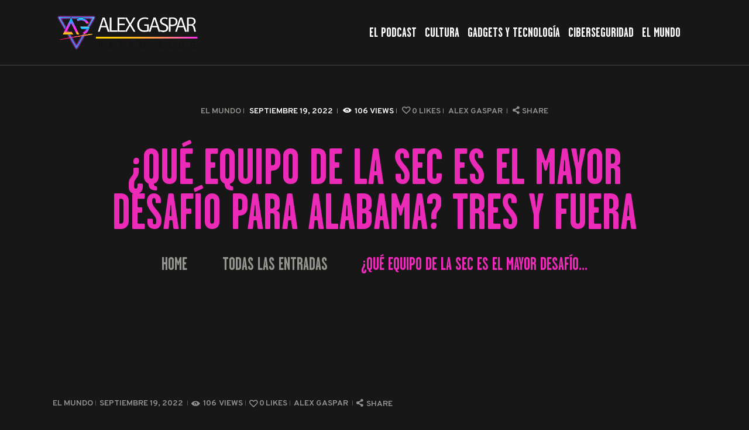

--- FILE ---
content_type: text/html; charset=UTF-8
request_url: https://alexgaspar.com/que-equipo-de-la-sec-es-el-mayor-desafio-para-alabama-tres-y-fuera
body_size: 15295
content:
<!DOCTYPE html>
<html lang="es" class="no-js
									 scheme_dark										">
<head>
	<script type="text/javascript">
/* <![CDATA[ */
(()=>{var e={};e.g=function(){if("object"==typeof globalThis)return globalThis;try{return this||new Function("return this")()}catch(e){if("object"==typeof window)return window}}(),function({ampUrl:n,isCustomizePreview:t,isAmpDevMode:r,noampQueryVarName:o,noampQueryVarValue:s,disabledStorageKey:i,mobileUserAgents:a,regexRegex:c}){if("undefined"==typeof sessionStorage)return;const d=new RegExp(c);if(!a.some((e=>{const n=e.match(d);return!(!n||!new RegExp(n[1],n[2]).test(navigator.userAgent))||navigator.userAgent.includes(e)})))return;e.g.addEventListener("DOMContentLoaded",(()=>{const e=document.getElementById("amp-mobile-version-switcher");if(!e)return;e.hidden=!1;const n=e.querySelector("a[href]");n&&n.addEventListener("click",(()=>{sessionStorage.removeItem(i)}))}));const g=r&&["paired-browsing-non-amp","paired-browsing-amp"].includes(window.name);if(sessionStorage.getItem(i)||t||g)return;const u=new URL(location.href),m=new URL(n);m.hash=u.hash,u.searchParams.has(o)&&s===u.searchParams.get(o)?sessionStorage.setItem(i,"1"):m.href!==u.href&&(window.stop(),location.replace(m.href))}({"ampUrl":"https:\/\/alexgaspar.com\/que-equipo-de-la-sec-es-el-mayor-desafio-para-alabama-tres-y-fuera?amp=1","noampQueryVarName":"noamp","noampQueryVarValue":"mobile","disabledStorageKey":"amp_mobile_redirect_disabled","mobileUserAgents":["Mobile","Android","Silk\/","Kindle","BlackBerry","Opera Mini","Opera Mobi"],"regexRegex":"^\\\/((?:.|\\n)+)\\\/([i]*)$","isCustomizePreview":false,"isAmpDevMode":false})})();
/* ]]> */
</script>
		<link rel="canonical" href="https://alexgaspar.com/que-equipo-de-la-sec-es-el-mayor-desafio-para-alabama-tres-y-fuera" />
		<meta name="description" content="El panel analiza los oponentes de la conferencia antes del primer juego de la SEC de Tide contra Vanderbilt. Bienvenido a Three-And-Out de BamaCentral, una serie de videos diarios que presenta a los escritores de ritmos de Alabama Joey Blackwell, Mason Smith y Katie Windham.  Cada día, el trío brindará su opinión s..." />

		<meta property="og:locale" content="es_ES" />
		<meta property="og:type" content="website" />
		<meta property="og:url" content="https://alexgaspar.com/que-equipo-de-la-sec-es-el-mayor-desafio-para-alabama-tres-y-fuera" />
		<meta property="og:site_name" content="Alex Gaspar" />
		<meta property="og:title" content="¿Qué equipo de la SEC es el mayor desafío para Alabama?  tres y fuera" />
		<meta property="og:description" content="El panel analiza los oponentes de la conferencia antes del primer juego de la SEC de Tide contra Vanderbilt. Bienvenido a Three-And-Out de BamaCentral, una serie de videos diarios que presenta a los escritores de ritmos de Alabama Joey Blackwell, Mason Smith y Katie Windham.  Cada día, el trío brindará su opinión s..." />
		
				
		<meta name="twitter:card" content="summary_large_image" />
		<meta name="twitter:title" content="¿Qué equipo de la SEC es el mayor desafío para Alabama?  tres y fuera" />
		<meta name="twitter:description" content="El panel analiza los oponentes de la conferencia antes del primer juego de la SEC de Tide contra Vanderbilt. Bienvenido a Three-And-Out de BamaCentral, una serie de videos diarios que presenta a los escritores de ritmos de Alabama Joey Blackwell, Mason Smith y Katie Windham.  Cada día, el trío brindará su opinión s..." />

					<meta charset="UTF-8">
		<meta name="viewport" content="width=device-width, initial-scale=1, maximum-scale=1">
		<meta name="format-detection" content="telephone=no">
		<link rel="profile" href="//gmpg.org/xfn/11">
		<link rel="pingback" href="https://alexgaspar.com/xmlrpc.php">
		<title>¿Qué equipo de la SEC es el mayor desafío para Alabama?  tres y fuera &#8211; Alex Gaspar</title>
<meta name='robots' content='max-image-preview:large' />
<link rel='dns-prefetch' href='//www.googletagmanager.com' />
<link rel='dns-prefetch' href='//fonts.googleapis.com' />
<link rel='dns-prefetch' href='//pagead2.googlesyndication.com' />
<meta property="og:url" content="https://alexgaspar.com/que-equipo-de-la-sec-es-el-mayor-desafio-para-alabama-tres-y-fuera "/>
			<meta property="og:title" content="¿Qué equipo de la SEC es el mayor desafío para Alabama?  tres y fuera" />
			<meta property="og:description" content="El panel analiza los oponentes de la conferencia antes del primer juego de la SEC de Tide contra Vanderbilt. Bienvenido a Three-And-Out de BamaCentral, una serie de videos diarios que presenta a los escritores de ritmos de Alabama Joey Blackwell..." />  
			<meta property="og:type" content="article" /><style id='wp-img-auto-sizes-contain-inline-css' type='text/css'>
img:is([sizes=auto i],[sizes^="auto," i]){contain-intrinsic-size:3000px 1500px}
/*# sourceURL=wp-img-auto-sizes-contain-inline-css */
</style>

<link property="stylesheet" rel='stylesheet' id='wp-block-library-css' href='https://alexgaspar.com/wp-includes/css/dist/block-library/style.min.css'  media='all' />
<style id='global-styles-inline-css' type='text/css'>
:root{--wp--preset--aspect-ratio--square: 1;--wp--preset--aspect-ratio--4-3: 4/3;--wp--preset--aspect-ratio--3-4: 3/4;--wp--preset--aspect-ratio--3-2: 3/2;--wp--preset--aspect-ratio--2-3: 2/3;--wp--preset--aspect-ratio--16-9: 16/9;--wp--preset--aspect-ratio--9-16: 9/16;--wp--preset--color--black: #000000;--wp--preset--color--cyan-bluish-gray: #abb8c3;--wp--preset--color--white: #ffffff;--wp--preset--color--pale-pink: #f78da7;--wp--preset--color--vivid-red: #cf2e2e;--wp--preset--color--luminous-vivid-orange: #ff6900;--wp--preset--color--luminous-vivid-amber: #fcb900;--wp--preset--color--light-green-cyan: #7bdcb5;--wp--preset--color--vivid-green-cyan: #00d084;--wp--preset--color--pale-cyan-blue: #8ed1fc;--wp--preset--color--vivid-cyan-blue: #0693e3;--wp--preset--color--vivid-purple: #9b51e0;--wp--preset--gradient--vivid-cyan-blue-to-vivid-purple: linear-gradient(135deg,rgb(6,147,227) 0%,rgb(155,81,224) 100%);--wp--preset--gradient--light-green-cyan-to-vivid-green-cyan: linear-gradient(135deg,rgb(122,220,180) 0%,rgb(0,208,130) 100%);--wp--preset--gradient--luminous-vivid-amber-to-luminous-vivid-orange: linear-gradient(135deg,rgb(252,185,0) 0%,rgb(255,105,0) 100%);--wp--preset--gradient--luminous-vivid-orange-to-vivid-red: linear-gradient(135deg,rgb(255,105,0) 0%,rgb(207,46,46) 100%);--wp--preset--gradient--very-light-gray-to-cyan-bluish-gray: linear-gradient(135deg,rgb(238,238,238) 0%,rgb(169,184,195) 100%);--wp--preset--gradient--cool-to-warm-spectrum: linear-gradient(135deg,rgb(74,234,220) 0%,rgb(151,120,209) 20%,rgb(207,42,186) 40%,rgb(238,44,130) 60%,rgb(251,105,98) 80%,rgb(254,248,76) 100%);--wp--preset--gradient--blush-light-purple: linear-gradient(135deg,rgb(255,206,236) 0%,rgb(152,150,240) 100%);--wp--preset--gradient--blush-bordeaux: linear-gradient(135deg,rgb(254,205,165) 0%,rgb(254,45,45) 50%,rgb(107,0,62) 100%);--wp--preset--gradient--luminous-dusk: linear-gradient(135deg,rgb(255,203,112) 0%,rgb(199,81,192) 50%,rgb(65,88,208) 100%);--wp--preset--gradient--pale-ocean: linear-gradient(135deg,rgb(255,245,203) 0%,rgb(182,227,212) 50%,rgb(51,167,181) 100%);--wp--preset--gradient--electric-grass: linear-gradient(135deg,rgb(202,248,128) 0%,rgb(113,206,126) 100%);--wp--preset--gradient--midnight: linear-gradient(135deg,rgb(2,3,129) 0%,rgb(40,116,252) 100%);--wp--preset--font-size--small: 13px;--wp--preset--font-size--medium: 20px;--wp--preset--font-size--large: 36px;--wp--preset--font-size--x-large: 42px;--wp--preset--spacing--20: 0.44rem;--wp--preset--spacing--30: 0.67rem;--wp--preset--spacing--40: 1rem;--wp--preset--spacing--50: 1.5rem;--wp--preset--spacing--60: 2.25rem;--wp--preset--spacing--70: 3.38rem;--wp--preset--spacing--80: 5.06rem;--wp--preset--shadow--natural: 6px 6px 9px rgba(0, 0, 0, 0.2);--wp--preset--shadow--deep: 12px 12px 50px rgba(0, 0, 0, 0.4);--wp--preset--shadow--sharp: 6px 6px 0px rgba(0, 0, 0, 0.2);--wp--preset--shadow--outlined: 6px 6px 0px -3px rgb(255, 255, 255), 6px 6px rgb(0, 0, 0);--wp--preset--shadow--crisp: 6px 6px 0px rgb(0, 0, 0);}:where(.is-layout-flex){gap: 0.5em;}:where(.is-layout-grid){gap: 0.5em;}body .is-layout-flex{display: flex;}.is-layout-flex{flex-wrap: wrap;align-items: center;}.is-layout-flex > :is(*, div){margin: 0;}body .is-layout-grid{display: grid;}.is-layout-grid > :is(*, div){margin: 0;}:where(.wp-block-columns.is-layout-flex){gap: 2em;}:where(.wp-block-columns.is-layout-grid){gap: 2em;}:where(.wp-block-post-template.is-layout-flex){gap: 1.25em;}:where(.wp-block-post-template.is-layout-grid){gap: 1.25em;}.has-black-color{color: var(--wp--preset--color--black) !important;}.has-cyan-bluish-gray-color{color: var(--wp--preset--color--cyan-bluish-gray) !important;}.has-white-color{color: var(--wp--preset--color--white) !important;}.has-pale-pink-color{color: var(--wp--preset--color--pale-pink) !important;}.has-vivid-red-color{color: var(--wp--preset--color--vivid-red) !important;}.has-luminous-vivid-orange-color{color: var(--wp--preset--color--luminous-vivid-orange) !important;}.has-luminous-vivid-amber-color{color: var(--wp--preset--color--luminous-vivid-amber) !important;}.has-light-green-cyan-color{color: var(--wp--preset--color--light-green-cyan) !important;}.has-vivid-green-cyan-color{color: var(--wp--preset--color--vivid-green-cyan) !important;}.has-pale-cyan-blue-color{color: var(--wp--preset--color--pale-cyan-blue) !important;}.has-vivid-cyan-blue-color{color: var(--wp--preset--color--vivid-cyan-blue) !important;}.has-vivid-purple-color{color: var(--wp--preset--color--vivid-purple) !important;}.has-black-background-color{background-color: var(--wp--preset--color--black) !important;}.has-cyan-bluish-gray-background-color{background-color: var(--wp--preset--color--cyan-bluish-gray) !important;}.has-white-background-color{background-color: var(--wp--preset--color--white) !important;}.has-pale-pink-background-color{background-color: var(--wp--preset--color--pale-pink) !important;}.has-vivid-red-background-color{background-color: var(--wp--preset--color--vivid-red) !important;}.has-luminous-vivid-orange-background-color{background-color: var(--wp--preset--color--luminous-vivid-orange) !important;}.has-luminous-vivid-amber-background-color{background-color: var(--wp--preset--color--luminous-vivid-amber) !important;}.has-light-green-cyan-background-color{background-color: var(--wp--preset--color--light-green-cyan) !important;}.has-vivid-green-cyan-background-color{background-color: var(--wp--preset--color--vivid-green-cyan) !important;}.has-pale-cyan-blue-background-color{background-color: var(--wp--preset--color--pale-cyan-blue) !important;}.has-vivid-cyan-blue-background-color{background-color: var(--wp--preset--color--vivid-cyan-blue) !important;}.has-vivid-purple-background-color{background-color: var(--wp--preset--color--vivid-purple) !important;}.has-black-border-color{border-color: var(--wp--preset--color--black) !important;}.has-cyan-bluish-gray-border-color{border-color: var(--wp--preset--color--cyan-bluish-gray) !important;}.has-white-border-color{border-color: var(--wp--preset--color--white) !important;}.has-pale-pink-border-color{border-color: var(--wp--preset--color--pale-pink) !important;}.has-vivid-red-border-color{border-color: var(--wp--preset--color--vivid-red) !important;}.has-luminous-vivid-orange-border-color{border-color: var(--wp--preset--color--luminous-vivid-orange) !important;}.has-luminous-vivid-amber-border-color{border-color: var(--wp--preset--color--luminous-vivid-amber) !important;}.has-light-green-cyan-border-color{border-color: var(--wp--preset--color--light-green-cyan) !important;}.has-vivid-green-cyan-border-color{border-color: var(--wp--preset--color--vivid-green-cyan) !important;}.has-pale-cyan-blue-border-color{border-color: var(--wp--preset--color--pale-cyan-blue) !important;}.has-vivid-cyan-blue-border-color{border-color: var(--wp--preset--color--vivid-cyan-blue) !important;}.has-vivid-purple-border-color{border-color: var(--wp--preset--color--vivid-purple) !important;}.has-vivid-cyan-blue-to-vivid-purple-gradient-background{background: var(--wp--preset--gradient--vivid-cyan-blue-to-vivid-purple) !important;}.has-light-green-cyan-to-vivid-green-cyan-gradient-background{background: var(--wp--preset--gradient--light-green-cyan-to-vivid-green-cyan) !important;}.has-luminous-vivid-amber-to-luminous-vivid-orange-gradient-background{background: var(--wp--preset--gradient--luminous-vivid-amber-to-luminous-vivid-orange) !important;}.has-luminous-vivid-orange-to-vivid-red-gradient-background{background: var(--wp--preset--gradient--luminous-vivid-orange-to-vivid-red) !important;}.has-very-light-gray-to-cyan-bluish-gray-gradient-background{background: var(--wp--preset--gradient--very-light-gray-to-cyan-bluish-gray) !important;}.has-cool-to-warm-spectrum-gradient-background{background: var(--wp--preset--gradient--cool-to-warm-spectrum) !important;}.has-blush-light-purple-gradient-background{background: var(--wp--preset--gradient--blush-light-purple) !important;}.has-blush-bordeaux-gradient-background{background: var(--wp--preset--gradient--blush-bordeaux) !important;}.has-luminous-dusk-gradient-background{background: var(--wp--preset--gradient--luminous-dusk) !important;}.has-pale-ocean-gradient-background{background: var(--wp--preset--gradient--pale-ocean) !important;}.has-electric-grass-gradient-background{background: var(--wp--preset--gradient--electric-grass) !important;}.has-midnight-gradient-background{background: var(--wp--preset--gradient--midnight) !important;}.has-small-font-size{font-size: var(--wp--preset--font-size--small) !important;}.has-medium-font-size{font-size: var(--wp--preset--font-size--medium) !important;}.has-large-font-size{font-size: var(--wp--preset--font-size--large) !important;}.has-x-large-font-size{font-size: var(--wp--preset--font-size--x-large) !important;}
/*# sourceURL=global-styles-inline-css */
</style>

<style id='classic-theme-styles-inline-css' type='text/css'>
/*! This file is auto-generated */
.wp-block-button__link{color:#fff;background-color:#32373c;border-radius:9999px;box-shadow:none;text-decoration:none;padding:calc(.667em + 2px) calc(1.333em + 2px);font-size:1.125em}.wp-block-file__button{background:#32373c;color:#fff;text-decoration:none}
/*# sourceURL=/wp-includes/css/classic-themes.min.css */
</style>
<link property="stylesheet" rel='stylesheet' id='secondline-psb-subscribe-button-styles-css' href='https://alexgaspar.com/wp-content/plugins/podcast-subscribe-buttons/assets/css/secondline-psb-styles.css'  media='all' />
<link property="stylesheet" rel='stylesheet' id='trx_addons-icons-css' href='https://alexgaspar.com/wp-content/plugins/trx_addons/css/font-icons/css/trx_addons_icons-embedded.css'  media='all' />
<link property="stylesheet" rel='stylesheet' id='swiperslider-css' href='https://alexgaspar.com/wp-content/plugins/trx_addons/js/swiper/swiper.min.css'  media='all' />
<link property="stylesheet" rel='stylesheet' id='magnific-popup-css' href='https://alexgaspar.com/wp-content/plugins/trx_addons/js/magnific/magnific-popup.min.css'  media='all' />
<link property="stylesheet" rel='stylesheet' id='trx_addons-css' href='https://alexgaspar.com/wp-content/plugins/trx_addons/css/trx_addons.css'  media='all' />
<link property="stylesheet" rel='stylesheet' id='trx_addons-animation-css' href='https://alexgaspar.com/wp-content/plugins/trx_addons/css/trx_addons.animation.css'  media='all' />
<link property="stylesheet" rel='stylesheet' id='emojination-style-css' href='https://alexgaspar.com/wp-content/themes/emojination/style.css'  media='all' />
<link property="stylesheet" rel='stylesheet' id='wpgdprc-front-css-css' href='https://alexgaspar.com/wp-content/plugins/wp-gdpr-compliance/Assets/css/front.css'  media='all' />
<style id='wpgdprc-front-css-inline-css' type='text/css'>
:root{--wp-gdpr--bar--background-color: #000000;--wp-gdpr--bar--color: #ffffff;--wp-gdpr--button--background-color: #000000;--wp-gdpr--button--background-color--darken: #000000;--wp-gdpr--button--color: #ffffff;}
/*# sourceURL=wpgdprc-front-css-inline-css */
</style>
<link property="stylesheet" rel='stylesheet' id='emojination-font-Garage-Gothic-FB-css' href='https://alexgaspar.com/wp-content/themes/emojination/css/font-face/Garage-Gothic-FB/stylesheet.css'  media='all' />
<link crossorigin="anonymous" property="stylesheet" rel='stylesheet' id='emojination-font-google_fonts-css' href='https://fonts.googleapis.com/css?family=Roboto%3A300%2C300italic%2C400%2C400italic%2C700%2C700italic%7COverpass%3A400%2C600&#038;subset=latin%2Clatin-ext'  media='all' />
<link property="stylesheet" rel='stylesheet' id='fontello-icons-css' href='https://alexgaspar.com/wp-content/themes/emojination/css/font-icons/css/fontello-embedded.css'  media='all' />
<link property="stylesheet" rel='stylesheet' id='emojination-main-css' href='https://alexgaspar.com/wp-content/themes/emojination/style.css'  media='all' />
<style id='emojination-main-inline-css' type='text/css'>
.post-navigation .nav-previous a .nav-arrow { background-color: rgba(128,128,128,0.05); border:1px solid rgba(128,128,128,0.1); }.post-navigation .nav-previous a .nav-arrow:after { top: 0; opacity: 1; }.post-navigation .nav-next a .nav-arrow { background-color: rgba(128,128,128,0.05); border-color:rgba(128,128,128,0.1); }.post-navigation .nav-next a .nav-arrow:after { top: 0; opacity: 1; }
/*# sourceURL=emojination-main-inline-css */
</style>
<link property="stylesheet" rel='stylesheet' id='emojination-custom-css' href='https://alexgaspar.com/wp-content/themes/emojination/css/__custom.css'  media='all' />
<link property="stylesheet" rel='stylesheet' id='emojination-color-dark-css' href='https://alexgaspar.com/wp-content/themes/emojination/css/__colors_dark.css'  media='all' />
<link property="stylesheet" rel='stylesheet' id='emojination-color-default-css' href='https://alexgaspar.com/wp-content/themes/emojination/css/__colors_default.css'  media='all' />
<link property="stylesheet" rel='stylesheet' id='mediaelement-css' href='https://alexgaspar.com/wp-includes/js/mediaelement/mediaelementplayer-legacy.min.css'  media='all' />
<link property="stylesheet" rel='stylesheet' id='wp-mediaelement-css' href='https://alexgaspar.com/wp-includes/js/mediaelement/wp-mediaelement.min.css'  media='all' />
<link property="stylesheet" rel='stylesheet' id='emojination-child-css' href='https://alexgaspar.com/wp-content/themes/emojination-child/style.css'  media='all' />
<link property="stylesheet" rel='stylesheet' id='trx_addons-responsive-css' href='https://alexgaspar.com/wp-content/plugins/trx_addons/css/trx_addons.responsive.css'  media='all' />
<link property="stylesheet" rel='stylesheet' id='emojination-responsive-css' href='https://alexgaspar.com/wp-content/themes/emojination/css/responsive.css'  media='all' />
<script  src="https://alexgaspar.com/wp-includes/js/jquery/jquery.min.js" id="jquery-core-js"></script>
<script  src="https://alexgaspar.com/wp-includes/js/jquery/jquery-migrate.min.js" id="jquery-migrate-js"></script>

<!-- Fragmento de código de la etiqueta de Google (gtag.js) añadida por Site Kit -->
<!-- Fragmento de código de Google Analytics añadido por Site Kit -->
<script  src="https://www.googletagmanager.com/gtag/js?id=G-SEKG56P45C" id="google_gtagjs-js" async></script>
<script  id="google_gtagjs-js-after">
/* <![CDATA[ */
window.dataLayer = window.dataLayer || [];function gtag(){dataLayer.push(arguments);}
gtag("set","linker",{"domains":["alexgaspar.com"]});
gtag("js", new Date());
gtag("set", "developer_id.dZTNiMT", true);
gtag("config", "G-SEKG56P45C");
//# sourceURL=google_gtagjs-js-after
/* ]]> */
</script>
<script type="text/javascript" id="wpgdprc-front-js-js-extra">
/* <![CDATA[ */
var wpgdprcFront = {"ajaxUrl":"https://alexgaspar.com/wp-admin/admin-ajax.php","ajaxNonce":"b2f310a263","ajaxArg":"security","pluginPrefix":"wpgdprc","blogId":"1","isMultiSite":"","locale":"es_ES","showSignUpModal":"","showFormModal":"","cookieName":"wpgdprc-consent","consentVersion":"","path":"/","prefix":"wpgdprc"};
//# sourceURL=wpgdprc-front-js-js-extra
/* ]]> */
</script>
<script  src="https://alexgaspar.com/wp-content/plugins/wp-gdpr-compliance/Assets/js/front.min.js" id="wpgdprc-front-js-js"></script>
<meta name="generator" content="Site Kit by Google 1.170.0" />
<link rel="alternate" type="application/rss+xml" title="Feed RSS del podcast" href="https://anchor.fm/s/13d0d80c/podcast/rss" />

<link rel="alternate" type="text/html" media="only screen and (max-width: 640px)" href="https://alexgaspar.com/que-equipo-de-la-sec-es-el-mayor-desafio-para-alabama-tres-y-fuera?amp=1">
<!-- Metaetiquetas de Google AdSense añadidas por Site Kit -->
<meta name="google-adsense-platform-account" content="ca-host-pub-2644536267352236">
<meta name="google-adsense-platform-domain" content="sitekit.withgoogle.com">
<!-- Acabar con las metaetiquetas de Google AdSense añadidas por Site Kit -->
<link rel="canonical" href="https://www.si.com/college/alabama/bamacentral/which-sec-team-is-the-biggest-challenge-to-alabama-three-and-out-smith" />
<link rel="amphtml" href="https://alexgaspar.com/que-equipo-de-la-sec-es-el-mayor-desafio-para-alabama-tres-y-fuera?amp=1">
<!-- Fragmento de código de Google Adsense añadido por Site Kit -->
<script type="text/javascript" async="async" src="https://pagead2.googlesyndication.com/pagead/js/adsbygoogle.js?client=ca-pub-6370479090153284&amp;host=ca-host-pub-2644536267352236" crossorigin="anonymous"></script>

<!-- Final del fragmento de código de Google Adsense añadido por Site Kit -->
<style>#amp-mobile-version-switcher{left:0;position:absolute;width:100%;z-index:100}#amp-mobile-version-switcher>a{background-color:#444;border:0;color:#eaeaea;display:block;font-family:-apple-system,BlinkMacSystemFont,Segoe UI,Roboto,Oxygen-Sans,Ubuntu,Cantarell,Helvetica Neue,sans-serif;font-size:16px;font-weight:600;padding:15px 0;text-align:center;-webkit-text-decoration:none;text-decoration:none}#amp-mobile-version-switcher>a:active,#amp-mobile-version-switcher>a:focus,#amp-mobile-version-switcher>a:hover{-webkit-text-decoration:underline;text-decoration:underline}</style>    	<script async="async" src="//www.googletagmanager.com/gtag/js?id=222070477"></script>
    	<script async="async">window.dataLayer = window.dataLayer || [];function gtag(){dataLayer.push(arguments);}gtag('js',new Date());gtag('config', '222070477');</script>
	</head>

<body class="wp-singular post-template-default single single-post postid-2615 single-format-standard wp-custom-logo wp-theme-emojination wp-child-theme-emojination-child ua_chrome body_tag scheme_dark blog_mode_post body_style_wide is_single sidebar_hide expand_content trx_addons_present header_type_default header_style_header-default header_position_default menu_style_top no_layout">

	
	
	<div class="body_wrap">

		<div class="page_wrap">
			<header class="top_panel top_panel_default
	 without_bg_image">
	<div class="top_panel_navi sc_layouts_row sc_layouts_row_type_compact sc_layouts_row_fixed sc_layouts_row_fixed_always sc_layouts_row_delimiter
	">
	<div class="content_wrap">
		<div class="columns_wrap columns_fluid">
			<div class="sc_layouts_column sc_layouts_column_align_left sc_layouts_column_icons_position_left sc_layouts_column_fluid column-1_4">
				<div class="sc_layouts_item">
					<a class="sc_layouts_logo" href="https://alexgaspar.com/">
		<img src="//alexgaspar.com/wp-content/uploads/2024/01/cropped-logotipo.png" alt="" width="914" height="219">	</a>
					</div>
			</div><div class="sc_layouts_column sc_layouts_column_align_right sc_layouts_column_icons_position_left sc_layouts_column_fluid column-3_4">
				<div class="sc_layouts_item">
					<nav class="menu_main_nav_area sc_layouts_menu sc_layouts_menu_default sc_layouts_hide_on_mobile"><ul id="menu_main" class="sc_layouts_menu_nav menu_main_nav"><li id="menu-item-1102" class="menu-item menu-item-type-taxonomy menu-item-object-category menu-item-1102"><a href="https://alexgaspar.com/category/podcast"><span>El Podcast</span></a></li><li id="menu-item-1103" class="menu-item menu-item-type-taxonomy menu-item-object-category menu-item-1103"><a href="https://alexgaspar.com/category/cultura"><span>Cultura</span></a></li><li id="menu-item-1104" class="menu-item menu-item-type-taxonomy menu-item-object-category menu-item-1104"><a href="https://alexgaspar.com/category/gadgets-y-tecnologia"><span>Gadgets y Tecnología</span></a></li><li id="menu-item-1105" class="menu-item menu-item-type-taxonomy menu-item-object-category menu-item-1105"><a href="https://alexgaspar.com/category/ciberseguridad"><span>Ciberseguridad</span></a></li><li id="menu-item-1106" class="menu-item menu-item-type-taxonomy menu-item-object-category current-post-ancestor current-menu-parent current-post-parent menu-item-1106"><a href="https://alexgaspar.com/category/el-mundo"><span>El Mundo</span></a></li></ul></nav>					<div class="sc_layouts_iconed_text sc_layouts_menu_mobile_button">
						<a class="sc_layouts_item_link sc_layouts_iconed_text_link" href="#">
							<span class="sc_layouts_item_icon sc_layouts_iconed_text_icon trx_addons_icon-menu"></span>
						</a>
					</div>
				</div>
									<div class="sc_layouts_item">
											</div>
								</div>
		</div><!-- /.columns_wrap -->
	</div><!-- /.content_wrap -->
</div><!-- /.top_panel_navi -->
	<div class="top_panel_title sc_layouts_row sc_layouts_row_type_normal">
		<div class="content_wrap">
			<div class="sc_layouts_column sc_layouts_column_align_center">
				<div class="sc_layouts_item">
					<div class="sc_layouts_title sc_align_center">
													<div class="sc_layouts_title_meta">
									<div class="post_meta">
									<span class="post_meta_item post_categories"><a href="https://alexgaspar.com/category/el-mundo" rel="category tag">El Mundo</a></span>
												<span class="post_meta_item post_date
														"
													>
							septiembre 19, 2022						</span>
						 <span class="post_meta_item post_counters_item post_counters_views trx_addons_icon-eye"><span class="post_counters_number">106</span><span class="post_counters_label">Views</span></span>  <a href="#" class="post_meta_item post_counters_item post_counters_likes trx_addons_icon-heart-empty enabled" title="Like" data-postid="2615" data-likes="0" data-title-like="Like"	data-title-dislike="Dislike"><span class="post_counters_number">0</span><span class="post_counters_label">Likes</span></a> 							<a class="post_meta_item post_author" rel="author" href="https://alexgaspar.com/author/casperxs">
								Alex Gaspar							</a>
							<span class="post_meta_item post_share"><div class="socials_share socials_size_tiny socials_type_drop socials_dir_horizontal"><a href="#" class="socials_caption"><span class="socials_caption_label">Share</span></a><span class="social_items"><a class="social_item social_item_popup" href="https://twitter.com/intent/tweet?text=%C2%BFQu%C3%A9+equipo+de+la+SEC+es+el+mayor+desaf%C3%ADo+para+Alabama%3F++tres+y+fuera&#038;url=https%3A%2F%2Falexgaspar.com%2Fque-equipo-de-la-sec-es-el-mayor-desafio-para-alabama-tres-y-fuera" data-link="https://twitter.com/intent/tweet?text=¿Qué equipo de la SEC es el mayor desafío para Alabama?  tres y fuera&amp;url=https%3A%2F%2Falexgaspar.com%2Fque-equipo-de-la-sec-es-el-mayor-desafio-para-alabama-tres-y-fuera" data-count="twitter"><span class="social_icon social_icon_twitter sc_icon_type_icons"><span class="trx_addons_icon-twitter"></span><i>Twitter</i></span></a><a class="social_item social_item_popup" href="http://www.facebook.com/sharer/sharer.php?u=https%3A%2F%2Falexgaspar.com%2Fque-equipo-de-la-sec-es-el-mayor-desafio-para-alabama-tres-y-fuera" data-link="http://www.facebook.com/sharer/sharer.php?u=https%3A%2F%2Falexgaspar.com%2Fque-equipo-de-la-sec-es-el-mayor-desafio-para-alabama-tres-y-fuera" data-count="facebook"><span class="social_icon social_icon_facebook sc_icon_type_icons"><span class="trx_addons_icon-facebook"></span><i>Facebook</i></span></a></span></div></span>		</div><!-- .post_meta -->
									</div>
													<div class="sc_layouts_title_title">
														<h1 itemprop="headline" class="sc_layouts_title_caption">
								¿Qué equipo de la SEC es el mayor desafío para Alabama?  tres y fuera							</h1>
													</div>
												<div class="sc_layouts_title_breadcrumbs">
							<div class="breadcrumbs"><a class="breadcrumbs_item home" href="https://alexgaspar.com/">Home</a><span class="breadcrumbs_delimiter"></span><a href="https://alexgaspar.com">Todas las entradas</a><span class="breadcrumbs_delimiter"></span>...<span class="breadcrumbs_delimiter"></span><span class="breadcrumbs_item current">¿Qué equipo de la SEC es el mayor desafío...</span></div>						</div>
					</div>
				</div>
			</div>
		</div>
	</div>
	</header>
<div class="menu_mobile_overlay"></div>
<div class="menu_mobile menu_mobile_fullscreen scheme_dark">
	<div class="menu_mobile_inner">
		<a class="menu_mobile_close icon-cancel"></a>
		<a class="sc_layouts_logo" href="https://alexgaspar.com/">
		<img src="//alexgaspar.com/wp-content/uploads/2023/08/cropped-LOGO-ALEX-23-24_four-1-1.png" alt="" width="612" height="606">	</a>
	<nav class="menu_mobile_nav_area sc_layouts_menu sc_layouts_menu_default "><ul id="menu_mobile" class=" menu_mobile_nav"><li id="menu_mobile-item-1102" class="menu-item menu-item-type-taxonomy menu-item-object-category menu-item-1102"><a href="https://alexgaspar.com/category/podcast"><span>El Podcast</span></a></li><li id="menu_mobile-item-1103" class="menu-item menu-item-type-taxonomy menu-item-object-category menu-item-1103"><a href="https://alexgaspar.com/category/cultura"><span>Cultura</span></a></li><li id="menu_mobile-item-1104" class="menu-item menu-item-type-taxonomy menu-item-object-category menu-item-1104"><a href="https://alexgaspar.com/category/gadgets-y-tecnologia"><span>Gadgets y Tecnología</span></a></li><li id="menu_mobile-item-1105" class="menu-item menu-item-type-taxonomy menu-item-object-category menu-item-1105"><a href="https://alexgaspar.com/category/ciberseguridad"><span>Ciberseguridad</span></a></li><li id="menu_mobile-item-1106" class="menu-item menu-item-type-taxonomy menu-item-object-category current-post-ancestor current-menu-parent current-post-parent menu-item-1106"><a href="https://alexgaspar.com/category/el-mundo"><span>El Mundo</span></a></li></ul></nav>	</div>
</div>

			<div class="page_content_wrap">

								<div class="content_wrap">
				
					
					<div class="content">
						
<article id="post-2615" 
									class="post_item_single post_type_post post_format_ post-2615 post type-post status-publish format-standard hentry category-el-mundo">
		<div class="post_header post_header_single entry-header">
				</div><!-- .post_header -->
				<div class="post_meta">
									<span class="post_meta_item post_categories"><a href="https://alexgaspar.com/category/el-mundo" rel="category tag">El Mundo</a></span>
												<span class="post_meta_item post_date
														"
													>
							septiembre 19, 2022						</span>
						 <span class="post_meta_item post_counters_item post_counters_views trx_addons_icon-eye"><span class="post_counters_number">106</span><span class="post_counters_label">Views</span></span>  <a href="#" class="post_meta_item post_counters_item post_counters_likes trx_addons_icon-heart-empty enabled" title="Like" data-postid="2615" data-likes="0" data-title-like="Like"	data-title-dislike="Dislike"><span class="post_counters_number">0</span><span class="post_counters_label">Likes</span></a> 							<a class="post_meta_item post_author" rel="author" href="https://alexgaspar.com/author/casperxs">
								Alex Gaspar							</a>
							<span class="post_meta_item post_share"><div class="socials_share socials_size_tiny socials_type_drop socials_dir_horizontal"><a href="#" class="socials_caption"><span class="socials_caption_label">Share</span></a><span class="social_items"><a class="social_item social_item_popup" href="https://twitter.com/intent/tweet?text=%C2%BFQu%C3%A9+equipo+de+la+SEC+es+el+mayor+desaf%C3%ADo+para+Alabama%3F++tres+y+fuera&#038;url=https%3A%2F%2Falexgaspar.com%2Fque-equipo-de-la-sec-es-el-mayor-desafio-para-alabama-tres-y-fuera" data-link="https://twitter.com/intent/tweet?text=¿Qué equipo de la SEC es el mayor desafío para Alabama?  tres y fuera&amp;url=https%3A%2F%2Falexgaspar.com%2Fque-equipo-de-la-sec-es-el-mayor-desafio-para-alabama-tres-y-fuera" data-count="twitter"><span class="social_icon social_icon_twitter sc_icon_type_icons"><span class="trx_addons_icon-twitter"></span><i>Twitter</i></span></a><a class="social_item social_item_popup" href="http://www.facebook.com/sharer/sharer.php?u=https%3A%2F%2Falexgaspar.com%2Fque-equipo-de-la-sec-es-el-mayor-desafio-para-alabama-tres-y-fuera" data-link="http://www.facebook.com/sharer/sharer.php?u=https%3A%2F%2Falexgaspar.com%2Fque-equipo-de-la-sec-es-el-mayor-desafio-para-alabama-tres-y-fuera" data-count="facebook"><span class="social_icon social_icon_facebook sc_icon_type_icons"><span class="trx_addons_icon-facebook"></span><i>Facebook</i></span></a></span></div></span>		</div><!-- .post_meta -->
			<div class="post_content post_content_single entry-content" itemprop="mainEntityOfPage">
		<section>
<div>
<header>
<div>
<div>
<p>El panel analiza los oponentes de la conferencia antes del primer juego de la SEC de Tide contra Vanderbilt.</p>
</p>
</div>
</div>
</header>
<section></section>
<div>
<section>
<div>
<section>
<li>
<li><a aria-label="facebook" onclick="window.open('https://www.facebook.com/sharer.php?u=https%3A%2F%2Fwww.si.com%2Fcollege%2Falabama%2Fbamacentral%2Fwhich-sec-team-is-the-biggest-challenge-to-alabama-three-and-out-smith', 'socialSharefacebook', 'width=500,height=500', 'noopener');return phoenixTrackClickEvent(this, event);" phoenix-adobe-tracker="{" linkname share phx-track-id="Link facebook" rel="noopener"><use xlink:href="http://www.si.com/assets-global/icons/svg-sprite.svg?v=2022-09-16-201915-112d865-029040#ico_facebook"><use xlink:href="http://www.si.com/assets-global/icons/svg-sprite.svg?v=2022-09-16-201915-112d865-029040#ico_facebook"></use></use></a></li>
<p><a aria-label="twitter" onclick="window.open('https://twitter.com/intent/tweet?url=https%3A%2F%2Fwww.si.com%2Fcollege%2Falabama%2Fbamacentral%2Fwhich-sec-team-is-the-biggest-challenge-to-alabama-three-and-out-smith&#038;text=WhichSECTeamIsTheBiggestChallengeToAlabama%3FThree-and-Out&#038;via=Masont_Smith', 'socialSharetwitter', 'width=500,height=500', 'noopener');return phoenixTrackClickEvent(this, event);" phoenix-adobe-tracker="{" linkname share phx-track-id="Link twitter" rel="noopener"></p>
<li><use xlink:href="http://www.si.com/assets-global/icons/svg-sprite.svg?v=2022-09-16-201915-112d865-029040#ico_twitter"><a aria-label="twitter" onclick="window.open('https://twitter.com/intent/tweet?url=https%3A%2F%2Fwww.si.com%2Fcollege%2Falabama%2Fbamacentral%2Fwhich-sec-team-is-the-biggest-challenge-to-alabama-three-and-out-smith&#038;text=WhichSECTeamIsTheBiggestChallengeToAlabama%3FThree-and-Out&#038;via=Masont_Smith', 'socialSharetwitter', 'width=500,height=500', 'noopener');return phoenixTrackClickEvent(this, event);" phoenix-adobe-tracker="{" linkname share phx-track-id="Link twitter" rel="noopener"><use xlink:href="http://www.si.com/assets-global/icons/svg-sprite.svg?v=2022-09-16-201915-112d865-029040#ico_facebook"><use xlink:href="http://www.si.com/assets-global/icons/svg-sprite.svg?v=2022-09-16-201915-112d865-029040#ico_twitter"></use></use></a></use></li>
<p></a><use xlink:href="http://www.si.com/assets-global/icons/svg-sprite.svg?v=2022-09-16-201915-112d865-029040#ico_twitter"></use></section>
<div>
<p> Bienvenido a Three-And-Out de BamaCentral, una serie de videos diarios que presenta a los escritores de ritmos de Alabama Joey Blackwell, Mason Smith y Katie Windham.  Cada día, el trío brindará su opinión sobre un tema relacionado con Crimson Tide o el panorama de los deportes universitarios.</p>
<p>Vea el video anterior mientras el panel analiza qué oponente de la SEC presentará el mayor desafío para Crimson Tide.  Alabama abre el juego de conferencia este sábado en casa contra Vanderbilt, su primer encuentro desde 2017.</p>
<h2 id="bamacentral-s-three-and-out-panel"> Panel de tres y fuera de BamaCentral <a href="https://www.si.com/college/alabama/author/joey-blackwell-media-author-intern-writer"> </p>
<p><header>  Joey Blackwell </header>
</p>
<p></a>: Joey Blackwell es el editor asistente de <em> BamaCentral </em> y ha cubierto Crimson Tide desde 2018. Cubre principalmente fútbol de Alabama, baloncesto masculino y béisbol, pero también cubre una amplia variedad de otros deportes.  Joey también ha aparecido en una variedad de revistas de fútbol universitario, incluidas Lindy&#8217;s Sports y BamaTime.  Si bien disfruta cubriendo deportes universitarios, generalmente usa su tiempo libre para perseguir su verdadera pasión: viajar para ver los juegos de la NHL.  Puedes encontrarlo en Twitter @BlackwellSports.</h2>
<p>Mason Smith: El miembro más nuevo de  Personal de BamaCentral , Mason Smith cubre el fútbol americano, el baloncesto, el reclutamiento de Alabama y todo lo demás.  Recibió su licenciatura en Periodismo de la Universidad Estatal de Alabama antes de obtener su maestría de la Universidad de Alabama.</p>
<section>
</section>
<p>  Desplácese para continuar <span></p>
<p></span> Katie Windham : Katie Windham es un miembro del personal escritor para <em>BamaCentral </em> que cubre fútbol, ​​baloncesto, gimnasia, softbol y más.  Se graduó dos veces de la Universidad de Alabama y ha cubierto una variedad de deportes de Alabama desde 2019 para medios como The Tuscaloosa News, The Crimson White y Associated Press antes de unirse a BamaCentral a tiempo completo en 2021. Puede encontrarla en Twitter @katiewindham_.</div>
</div>
</section>
</div>
<p><a aria-label="facebook" onclick="window.open('https://www.facebook.com/sharer.php?u=https%3A%2F%2Fwww.si.com%2Fcollege%2Falabama%2Fbamacentral%2Fwhich-sec-team-is-the-biggest-challenge-to-alabama-three-and-out-smith', 'socialSharefacebook', 'width=500,height=500', 'noopener');return phoenixTrackClickEvent(this, event);" phoenix-adobe-tracker="{" linkname share phx-track-id="Link facebook" rel="noopener"></p>
<section><phoenix-hub data-first-group-size="9" data-group-size="9">
<section><phoenix-recommendations additional_personalized_slices="[]" config="{" sitedomain key_values_for_personalized_recommendation="{" maxageinseconds percentage_for_personalized_recommendation="100"></phoenix-recommendations></section>
<p><a href="https://www.si.com/college/alabama/bamacentral/which-sec-team-is-the-biggest-challenge-to-alabama-three-and-out-smith" class="button purchase" rel="nofollow noopener" target="_blank"></a></phoenix-hub></section>
<p></a></div>
<p><a href="https://www.si.com/college/alabama/bamacentral/which-sec-team-is-the-biggest-challenge-to-alabama-three-and-out-smith" class="button purchase" rel="nofollow noopener" target="_blank">Lee mas</a></section>
			<div class="post_meta post_meta_single">
			<span class="post_meta_item post_share"><div class="socials_share socials_size_tiny socials_type_block socials_dir_horizontal socials_wrap"><span class="socials_caption">Share:</span><span class="social_items"><a class="social_item social_item_popup" href="https://twitter.com/intent/tweet?text=%C2%BFQu%C3%A9+equipo+de+la+SEC+es+el+mayor+desaf%C3%ADo+para+Alabama%3F++tres+y+fuera&#038;url=https%3A%2F%2Falexgaspar.com%2Fque-equipo-de-la-sec-es-el-mayor-desafio-para-alabama-tres-y-fuera" data-link="https://twitter.com/intent/tweet?text=¿Qué equipo de la SEC es el mayor desafío para Alabama?  tres y fuera&amp;url=https%3A%2F%2Falexgaspar.com%2Fque-equipo-de-la-sec-es-el-mayor-desafio-para-alabama-tres-y-fuera" data-count="twitter"><span class="social_icon social_icon_twitter sc_icon_type_icons"><span class="trx_addons_icon-twitter"></span></span></a><a class="social_item social_item_popup" href="http://www.facebook.com/sharer/sharer.php?u=https%3A%2F%2Falexgaspar.com%2Fque-equipo-de-la-sec-es-el-mayor-desafio-para-alabama-tres-y-fuera" data-link="http://www.facebook.com/sharer/sharer.php?u=https%3A%2F%2Falexgaspar.com%2Fque-equipo-de-la-sec-es-el-mayor-desafio-para-alabama-tres-y-fuera" data-count="facebook"><span class="social_icon social_icon_facebook sc_icon_type_icons"><span class="trx_addons_icon-facebook"></span></span></a></span></div></span>			</div>
				</div><!-- .entry-content -->

	</article>			<section class="related_wrap">
				<h3 class="section_title related_wrap_title">You May Also Like</h3><div class="columns_wrap posts_container columns_padding_bottom"><div class="column-1_3"><div id="post-5403" 
	class="related_item related_item_style_2 post_format_standard post-5403 post type-post status-publish format-standard hentry category-el-mundo">
							<div class="post_header entry-header">
				<span class="post_date"><a href="https://alexgaspar.com/white-no-tenia-excusas-para-abofetear-a-su-esposa-pero-fanaticos-luchadores-y-medios-lo-hicieron-por-el">enero 6, 2023</a></span>
					<h6 class="post_title entry-title"><a href="https://alexgaspar.com/white-no-tenia-excusas-para-abofetear-a-su-esposa-pero-fanaticos-luchadores-y-medios-lo-hicieron-por-el">White no tenía excusas para abofetear a su esposa, pero fanáticos, luchadores y medios lo hicieron por él</a></h6>
	</div>
</div>
</div><div class="column-1_3"><div id="post-8496" 
	class="related_item related_item_style_2 post_format_standard post-8496 post type-post status-publish format-standard has-post-thumbnail hentry category-el-mundo">
						<div class="post_featured with_thumb hover_dots"><img width="681" height="383" src="https://alexgaspar.com/wp-content/uploads/2023/09/8496-louie-mccarthy-scarsbrook-de-st-helens-se-retirara-al-final-de-la-temporada-y-se-unira-al-servicio-de-bomberos-y-rescate-noticias-de-la-liga-de-rugby-deportes-del-cielo.jpg" class="attachment-emojination-thumb-big size-emojination-thumb-big wp-post-image" alt="Louie McCarthy-Scarsbrook de St Helens se retirará al final de la temporada y se unirá al servicio de bomberos y rescate |  Noticias de la Liga de Rugby |  Deportes del cielo" decoding="async" fetchpriority="high" />						<div class="mask"></div>
									<a href="https://alexgaspar.com/louie-mccarthy-scarsbrook-de-st-helens-se-retirara-al-final-de-la-temporada-y-se-unira-al-servicio-de-bomberos-y-rescate-noticias-de-la-liga-de-rugby-deportes-del-cielo"  aria-hidden="true" class="icons"><span></span><span></span><span></span></a>
			</div>	<div class="post_header entry-header">
				<span class="post_date"><a href="https://alexgaspar.com/louie-mccarthy-scarsbrook-de-st-helens-se-retirara-al-final-de-la-temporada-y-se-unira-al-servicio-de-bomberos-y-rescate-noticias-de-la-liga-de-rugby-deportes-del-cielo">septiembre 21, 2023</a></span>
					<h6 class="post_title entry-title"><a href="https://alexgaspar.com/louie-mccarthy-scarsbrook-de-st-helens-se-retirara-al-final-de-la-temporada-y-se-unira-al-servicio-de-bomberos-y-rescate-noticias-de-la-liga-de-rugby-deportes-del-cielo">Louie McCarthy-Scarsbrook de St Helens se retirará al final de la temporada y se unirá al servicio de bomberos y rescate |  Noticias de la Liga de Rugby |  Deportes del cielo</a></h6>
	</div>
</div>
</div><div class="column-1_3"><div id="post-6194" 
	class="related_item related_item_style_2 post_format_standard post-6194 post type-post status-publish format-standard has-post-thumbnail hentry category-el-mundo">
						<div class="post_featured with_thumb hover_dots"><img width="732" height="383" src="https://alexgaspar.com/wp-content/uploads/2023/02/6194-los-lakers-se-convirtieron-en-contendientes-despues-de-la-fecha-limite-de-canjes.jpg" class="attachment-emojination-thumb-big size-emojination-thumb-big wp-post-image" alt="¿Los Lakers se convirtieron en contendientes después de la fecha límite de canjes?" decoding="async" />						<div class="mask"></div>
									<a href="https://alexgaspar.com/los-lakers-se-convirtieron-en-contendientes-despues-de-la-fecha-limite-de-canjes"  aria-hidden="true" class="icons"><span></span><span></span><span></span></a>
			</div>	<div class="post_header entry-header">
				<span class="post_date"><a href="https://alexgaspar.com/los-lakers-se-convirtieron-en-contendientes-despues-de-la-fecha-limite-de-canjes">febrero 14, 2023</a></span>
					<h6 class="post_title entry-title"><a href="https://alexgaspar.com/los-lakers-se-convirtieron-en-contendientes-despues-de-la-fecha-limite-de-canjes">¿Los Lakers se convirtieron en contendientes después de la fecha límite de canjes?</a></h6>
	</div>
</div>
</div></div>			</section><!-- </.related_wrap> -->
				<section class="comments_wrap">
					<div class="comments_form_wrap">
				<div class="comments_form">
					<div id="respond" class="comment-respond">
		<h2 id="reply-title" class="section_title comments_form_title">Leave a comment <small><a rel="nofollow" id="cancel-comment-reply-link" href="/que-equipo-de-la-sec-es-el-mayor-desafio-para-alabama-tres-y-fuera#respond" style="display:none;">Cancelar la respuesta</a></small></h3><form action="https://alexgaspar.com/wp-comments-post.php" method="post" id="commentform" class="comment-form "><div class="comments_field comments_author"><label for="author" class="required">Name</label><span class="sc_form_field_wrap"><input id="author" name="author" type="text" placeholder="Your Name *" value="" aria-required="true" /></span></div>
<div class="comments_field comments_email"><label for="email" class="required">E-mail</label><span class="sc_form_field_wrap"><input id="email" name="email" type="text" placeholder="Your E-mail *" value="" aria-required="true" /></span></div>
<p class="comment-form-cookies-consent"><input id="wp-comment-cookies-consent" name="wp-comment-cookies-consent" type="checkbox" value="yes" /> <label for="wp-comment-cookies-consent">Guarda mi nombre, correo electrónico y web en este navegador para la próxima vez que comente.</label></p>
<div class="comments_field comments_comment"><label for="comment" class="required">Comment</label><span class="sc_form_field_wrap"><textarea id="comment" name="comment" placeholder="Your comment *" aria-required="true"></textarea></span></div>
<p class="wpgdprc-checkbox
comment-form-wpgdprc">
	<input type="checkbox" name="wpgdprc" id="wpgdprc" value="1"  />
	<label for="wpgdprc">
		Al usar este formulario accedes al almacenamiento y gestión de tus datos por parte de esta web. 
<abbr class="wpgdprc-required" title="Tienes que aceptar esta casilla">*</abbr>
	</label>
</p>
<p class="form-submit"><input name="submit" type="submit" id="send_comment" class="submit" value="Leave a comment" /> <input type='hidden' name='comment_post_ID' value='2615' id='comment_post_ID' />
<input type='hidden' name='comment_parent' id='comment_parent' value='0' />
</p></form>	</div><!-- #respond -->
					</div>
			</div><!-- /.comments_form_wrap -->
				</section><!-- /.comments_wrap -->
						</div><!-- </.content> -->

											</div><!-- </.content_wrap> -->
									</div><!-- </.page_content_wrap> -->

			<footer class="footer_wrap footer_default
 scheme_default				">
		<div class="footer_menu_wrap">
		<div class="footer_menu_inner">
			<nav class="menu_footer_nav_area sc_layouts_menu sc_layouts_menu_default"><ul id="menu_footer" class="sc_layouts_menu_nav menu_footer_nav"><li class="menu-item menu-item-type-taxonomy menu-item-object-category menu-item-1102"><a href="https://alexgaspar.com/category/podcast"><span>El Podcast</span></a></li><li class="menu-item menu-item-type-taxonomy menu-item-object-category menu-item-1103"><a href="https://alexgaspar.com/category/cultura"><span>Cultura</span></a></li><li class="menu-item menu-item-type-taxonomy menu-item-object-category menu-item-1104"><a href="https://alexgaspar.com/category/gadgets-y-tecnologia"><span>Gadgets y Tecnología</span></a></li><li class="menu-item menu-item-type-taxonomy menu-item-object-category menu-item-1105"><a href="https://alexgaspar.com/category/ciberseguridad"><span>Ciberseguridad</span></a></li><li class="menu-item menu-item-type-taxonomy menu-item-object-category current-post-ancestor current-menu-parent current-post-parent menu-item-1106"><a href="https://alexgaspar.com/category/el-mundo"><span>El Mundo</span></a></li></ul></nav>		</div>
	</div>
	 
<div class="footer_copyright_wrap
 scheme_				">
	<div class="footer_copyright_inner">
		<div class="content_wrap">
			<div class="copyright_text">
			Copyright © 2026 by GAREY AW			</div>
		</div>
	</div>
</div>
</footer><!-- /.footer_wrap -->

		</div><!-- /.page_wrap -->

	</div><!-- /.body_wrap -->

	<a href="#" class="trx_addons_scroll_to_top trx_addons_icon-up" title="Scroll to top"></a><script type="speculationrules">
{"prefetch":[{"source":"document","where":{"and":[{"href_matches":"/*"},{"not":{"href_matches":["/wp-*.php","/wp-admin/*","/wp-content/uploads/*","/wp-content/*","/wp-content/plugins/*","/wp-content/themes/emojination-child/*","/wp-content/themes/emojination/*","/*\\?(.+)"]}},{"not":{"selector_matches":"a[rel~=\"nofollow\"]"}},{"not":{"selector_matches":".no-prefetch, .no-prefetch a"}}]},"eagerness":"conservative"}]}
</script>
		<div id="amp-mobile-version-switcher" hidden>
			<a rel="" href="https://alexgaspar.com/que-equipo-de-la-sec-es-el-mayor-desafio-para-alabama-tres-y-fuera?amp=1">
				Ir a la versión móvil			</a>
		</div>

				<script  src="https://alexgaspar.com/wp-content/plugins/podcast-subscribe-buttons/assets/js/modal.min.js" id="secondline_psb_button_modal_script-js"></script>
<script  src="https://alexgaspar.com/wp-content/plugins/trx_addons/js/swiper/swiper.jquery.min.js" id="swiperslider-js"></script>
<script  src="https://alexgaspar.com/wp-content/plugins/trx_addons/js/magnific/jquery.magnific-popup.min.js" id="magnific-popup-js"></script>
<script type="text/javascript" id="trx_addons-js-extra">
/* <![CDATA[ */
var TRX_ADDONS_STORAGE = {"ajax_url":"https://alexgaspar.com/wp-admin/admin-ajax.php","ajax_nonce":"62ca96471c","site_url":"https://alexgaspar.com","post_id":"2615","vc_edit_mode":"0","popup_engine":"magnific","animate_inner_links":"0","add_target_blank":"0","menu_collapse":"0","menu_collapse_icon":"trx_addons_icon-ellipsis-vert","user_logged_in":"0","email_mask":"^([a-zA-Z0-9_\\-]+\\.)*[a-zA-Z0-9_\\-]+@[a-z0-9_\\-]+(\\.[a-z0-9_\\-]+)*\\.[a-z]{2,6}$","msg_ajax_error":"Invalid server answer!","msg_magnific_loading":"Loading image","msg_magnific_error":"Error loading image","msg_error_like":"Error saving your like! Please, try again later.","msg_field_name_empty":"The name can't be empty","msg_field_email_empty":"Too short (or empty) email address","msg_field_email_not_valid":"Invalid email address","msg_field_text_empty":"The message text can't be empty","msg_search_error":"Search error! Try again later.","msg_send_complete":"Send message complete!","msg_send_error":"Transmit failed!","msg_validation_error":"Error data validation!","msg_name_empty":"The name can't be empty","msg_name_long":"Too long name","msg_email_empty":"Too short (or empty) email address","msg_email_long":"E-mail address is too long","msg_email_not_valid":"E-mail address is invalid","msg_text_empty":"The message text can't be empty","ajax_views":"","menu_cache":[".menu_mobile_inner \u003E nav \u003E ul"],"login_via_ajax":"1","msg_login_empty":"The Login field can't be empty","msg_login_long":"The Login field is too long","msg_password_empty":"The password can't be empty and shorter then 4 characters","msg_password_long":"The password is too long","msg_login_success":"Login success! The page should be reloaded in 3 sec.","msg_login_error":"Login failed!","msg_not_agree":"Please, read and check 'Terms and Conditions'","msg_password_not_equal":"The passwords in both fields are not equal","msg_registration_success":"Registration success! Please log in!","msg_registration_error":"Registration failed!","shapes_url":"https://alexgaspar.com/wp-content/themes/emojination/trx_addons/css/shapes/","msg_rating_already_marked":"You have already rated this post with mark {{X}}","pagebuilder_preview_mode":"","msg_sc_googlemap_not_avail":"Googlemap service is not available","msg_sc_googlemap_geocoder_error":"Error while geocode address"};
//# sourceURL=trx_addons-js-extra
/* ]]> */
</script>
<script  src="https://alexgaspar.com/wp-content/plugins/trx_addons/js/trx_addons.js" id="trx_addons-js"></script>
<script  src="https://alexgaspar.com/wp-content/plugins/trx_addons/components/cpt/layouts/shortcodes/menu/superfish.min.js" id="superfish-js"></script>
<script type="text/javascript" id="emojination-init-js-extra">
/* <![CDATA[ */
var EMOJINATION_STORAGE = {"ajax_url":"https://alexgaspar.com/wp-admin/admin-ajax.php","ajax_nonce":"62ca96471c","site_url":"https://alexgaspar.com","theme_url":"https://alexgaspar.com/wp-content/themes/emojination/","site_scheme":"scheme_dark","user_logged_in":"","mobile_layout_width":"767","mobile_device":"","menu_side_stretch":"","menu_side_icons":"1","background_video":"","use_mediaelements":"1","admin_mode":"","msg_ajax_error":"Invalid server answer!","alter_link_color":"#eb2ab8","button_hover":"slide_left"};
//# sourceURL=emojination-init-js-extra
/* ]]> */
</script>
<script  src="https://alexgaspar.com/wp-content/themes/emojination/js/__scripts.js" id="emojination-init-js"></script>
<script  src="https://alexgaspar.com/wp-includes/js/comment-reply.min.js" id="comment-reply-js" async="async" data-wp-strategy="async" fetchpriority="low"></script>
<script  id="mediaelement-core-js-before">
/* <![CDATA[ */
var mejsL10n = {"language":"es","strings":{"mejs.download-file":"Descargar archivo","mejs.install-flash":"Est\u00e1s usando un navegador que no tiene Flash activo o instalado. Por favor, activa el componente del reproductor Flash o descarga la \u00faltima versi\u00f3n desde https://get.adobe.com/flashplayer/","mejs.fullscreen":"Pantalla completa","mejs.play":"Reproducir","mejs.pause":"Pausa","mejs.time-slider":"Control de tiempo","mejs.time-help-text":"Usa las teclas de direcci\u00f3n izquierda/derecha para avanzar un segundo y las flechas arriba/abajo para avanzar diez segundos.","mejs.live-broadcast":"Transmisi\u00f3n en vivo","mejs.volume-help-text":"Utiliza las teclas de flecha arriba/abajo para aumentar o disminuir el volumen.","mejs.unmute":"Activar el sonido","mejs.mute":"Silenciar","mejs.volume-slider":"Control de volumen","mejs.video-player":"Reproductor de v\u00eddeo","mejs.audio-player":"Reproductor de audio","mejs.captions-subtitles":"Pies de foto / Subt\u00edtulos","mejs.captions-chapters":"Cap\u00edtulos","mejs.none":"Ninguna","mejs.afrikaans":"Afrik\u00e1ans","mejs.albanian":"Albano","mejs.arabic":"\u00c1rabe","mejs.belarusian":"Bielorruso","mejs.bulgarian":"B\u00falgaro","mejs.catalan":"Catal\u00e1n","mejs.chinese":"Chino","mejs.chinese-simplified":"Chino (Simplificado)","mejs.chinese-traditional":"Chino (Tradicional)","mejs.croatian":"Croata","mejs.czech":"Checo","mejs.danish":"Dan\u00e9s","mejs.dutch":"Neerland\u00e9s","mejs.english":"Ingl\u00e9s","mejs.estonian":"Estonio","mejs.filipino":"Filipino","mejs.finnish":"Fin\u00e9s","mejs.french":"Franc\u00e9s","mejs.galician":"Gallego","mejs.german":"Alem\u00e1n","mejs.greek":"Griego","mejs.haitian-creole":"Creole haitiano","mejs.hebrew":"Hebreo","mejs.hindi":"Indio","mejs.hungarian":"H\u00fangaro","mejs.icelandic":"Island\u00e9s","mejs.indonesian":"Indonesio","mejs.irish":"Irland\u00e9s","mejs.italian":"Italiano","mejs.japanese":"Japon\u00e9s","mejs.korean":"Coreano","mejs.latvian":"Let\u00f3n","mejs.lithuanian":"Lituano","mejs.macedonian":"Macedonio","mejs.malay":"Malayo","mejs.maltese":"Malt\u00e9s","mejs.norwegian":"Noruego","mejs.persian":"Persa","mejs.polish":"Polaco","mejs.portuguese":"Portugu\u00e9s","mejs.romanian":"Rumano","mejs.russian":"Ruso","mejs.serbian":"Serbio","mejs.slovak":"Eslovaco","mejs.slovenian":"Esloveno","mejs.spanish":"Espa\u00f1ol","mejs.swahili":"Swahili","mejs.swedish":"Sueco","mejs.tagalog":"Tagalo","mejs.thai":"Tailand\u00e9s","mejs.turkish":"Turco","mejs.ukrainian":"Ukraniano","mejs.vietnamese":"Vietnamita","mejs.welsh":"Gal\u00e9s","mejs.yiddish":"Yiddish"}};
//# sourceURL=mediaelement-core-js-before
/* ]]> */
</script>
<script  src="https://alexgaspar.com/wp-includes/js/mediaelement/mediaelement-and-player.min.js" id="mediaelement-core-js"></script>
<script  src="https://alexgaspar.com/wp-includes/js/mediaelement/mediaelement-migrate.min.js" id="mediaelement-migrate-js"></script>
<script type="text/javascript" id="mediaelement-js-extra">
/* <![CDATA[ */
var _wpmejsSettings = {"pluginPath":"/wp-includes/js/mediaelement/","classPrefix":"mejs-","stretching":"responsive","audioShortcodeLibrary":"mediaelement","videoShortcodeLibrary":"mediaelement"};
//# sourceURL=mediaelement-js-extra
/* ]]> */
</script>
<script  src="https://alexgaspar.com/wp-includes/js/mediaelement/wp-mediaelement.min.js" id="wp-mediaelement-js"></script>

</body>
</html>

<!-- Page supported by LiteSpeed Cache 7.7 on 2026-01-24 02:48:14 -->

--- FILE ---
content_type: text/html; charset=utf-8
request_url: https://www.google.com/recaptcha/api2/aframe
body_size: 265
content:
<!DOCTYPE HTML><html><head><meta http-equiv="content-type" content="text/html; charset=UTF-8"></head><body><script nonce="3aBIhBVsNGAhDibmcmS0Vw">/** Anti-fraud and anti-abuse applications only. See google.com/recaptcha */ try{var clients={'sodar':'https://pagead2.googlesyndication.com/pagead/sodar?'};window.addEventListener("message",function(a){try{if(a.source===window.parent){var b=JSON.parse(a.data);var c=clients[b['id']];if(c){var d=document.createElement('img');d.src=c+b['params']+'&rc='+(localStorage.getItem("rc::a")?sessionStorage.getItem("rc::b"):"");window.document.body.appendChild(d);sessionStorage.setItem("rc::e",parseInt(sessionStorage.getItem("rc::e")||0)+1);localStorage.setItem("rc::h",'1769244498487');}}}catch(b){}});window.parent.postMessage("_grecaptcha_ready", "*");}catch(b){}</script></body></html>